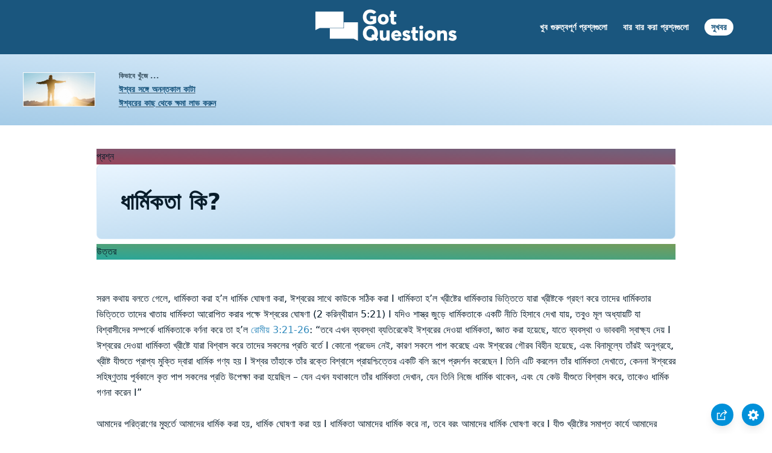

--- FILE ---
content_type: text/html
request_url: https://www.gotquestions.org/Bengali/Bengali-justification.html
body_size: 3542
content:
<!doctype html>
<html lang="bn">
<head>
<title>ধার্মিকতা কি?</title>
<META name="keywords" content="ধার্মিকতা"><META name="description" content="ধার্মিকতা কি? ঈশ্বরের সামনে ধার্মিক হওয়ার মানে কি? ঈশ্বর কেন আমাদের ধার্মিক করতে চান?">
<meta charset="utf-8">
<link rel="canonical" href="https://www.gotquestions.org/Bengali/Bengali-justification.html">
<meta name="viewport" content="width=device-width, initial-scale=1, user-scalable=no">
<link rel="stylesheet" type="text/css" href="https://www.gotquestions.org/style.css">
<script async src="https://www.googletagmanager.com/gtag/js?id=G-M7EVHFDMSZ"></script>
<script>
  window.dataLayer = window.dataLayer || [];
  function gtag(){dataLayer.push(arguments);}
  gtag('js', new Date());
  gtag('config', 'G-M7EVHFDMSZ');
</script>
</head>
<body data-site-theme="light">
<div class="fixed-button settings box-shadow"><img src="https://www.gotquestions.org/img/cogwheel.svg" alt="settings icon" onclick="settingsMenu(this)"></div>
<div class="fixed-button sharebutton box-shadow"><img src="https://www.gotquestions.org/img/share.svg" alt="share icon" onclick="shareMenu(this)"></div>
<header class="gradient-to-b" style="--color-start: var(--bgcolor-header-start);  --color-end: var(--bgcolor-header-end);">
<div class="searchbox desktop-show"></div>
<div class="logo-wrap"><a href="https://www.gotquestions.org/Bengali" class="logo"><img src="https://www.gotquestions.org/img/logo_2025_INTL.svg" alt="বাইবেলের প্রশ্নগুলোর উত্তর দেওয়া হয়েছে"></a></div>
<nav>
<ul>
<li><a href="Bengali-crucial.html">খুব গুরুত্বপূর্ণ প্রশ্নগুলো</a></li>
<li><a href="Bengali-FAQ.html">বার বার করা প্রশ্নগুলো</a></li>
<li><a href="Bengali-Gospel.html">সুখবর</a></li>
</ul>
<ul class="extra-menu modal-menu box-shadow">
<li class="mobile-show flex-half"><a href="Bengali-crucial.html">খুব গুরুত্বপূর্ণ প্রশ্নগুলো</a></li>
<li class="mobile-show flex-half"><a href="Bengali-FAQ.html">বার বার করা প্রশ্নগুলো</a></li>
<li class="mobile-show donate"><a href="Bengali-Gospel.html">সুখবর</a></li>
</ul>
<ul class="settings-menu modal-menu box-shadow">
<li>
<div class="toggle-wrap">
<span>হালকা</span><input type="checkbox" checked id="toggle" class="checkbox" onclick="toggleTheme(this)" /><label for="toggle" class="switch"></label><span>অন্ধকার</span>
</div>
</li>
<li><label for="font">হরফ</label><select name="font" id="font" onchange="changeFont()"><option value="system-ui">স্ট্যান্ডার্ড</option><option value="Arial">Arial</option><option value="Verdana">Verdana</option><option value="Helvetica">Helvetica</option><option value="Tahoma">Tahoma</option><option value="Georgia">Georgia</option><option value="Times New Roman">Times New Roman</option></select></li>
<li><label for="lineheight">লাইনের উচ্চতা</label><select name="lineheight" id="lineheight" onchange="changeLineHeight()"><option value="1.4">স্ট্যান্ডার্ড</option><option value="1">1.0</option><option value="1.2">1.2</option><option value="1.5">1.5</option><option value="2">2</option></select></li>
<li><label for="fontsize">অক্ষরের আকার</label><select name="fontsize" id="fontsize" onchange="changeFontSize()"><option value="1">স্ট্যান্ডার্ড</option><option value="1">1.0</option><option value="1.2">1.2</option><option value="1.5">1.5</option><option value="2">2</option></select></li>
</ul>
<ul class="final-menu modal-menu box-shadow">
<li><a href="https://www.facebook.com/sharer.php?u=https://www.gotquestions.org/" class="fb"><img src="https://www.gotquestions.org/img/logo-fb-simple.svg" alt="Facebook icon">Facebook</a></li>
<li><a href="http://twitter.com/share?url=https://www.gotquestions.org/" class="tw"><img src="https://www.gotquestions.org/img/logo-twitter.svg" alt="Twitter icon">Twitter</a></li>
<li><a href="https://pinterest.com/pin/create/link/?url=https://www.gotquestions.org/" class="pi"><img src="https://www.gotquestions.org/img/logo-pinterest.svg" alt="Pinterest icon">Pinterest</a></li>
<li><a class="SendEmail" href=""><img src="https://www.gotquestions.org/img/letter.svg" alt="Email icon">Email</a></li>
</ul>
<img src="https://www.gotquestions.org/img/menu.svg" class="menu-icon mobile-show" alt="Menu icon" onclick="extraMenu(this)">
</nav>
</header>
<div class="featured gradient-to-tr" style="--color-start: var(--bgcolor-featured-start); --color-end: var(--bgcolor-featured-end)">
<div class="featured-left">
<h5>কিভাবে খুঁজে ...</h5>
<h4><a href="Bengali-eternal-life.html">ঈশ্বর সঙ্গে অনন্তকাল কাটা</a></h4>
<h4><a href="Bengali-got-forgiveness.html">ঈশ্বরের কাছ থেকে ক্ষমা লাভ করুন</a></h4>
</div>
</div>
<main>
<section class="content-wrap gradient-to-b" style="--color-start: var(--bgcolor-content-start); --color-end: var(--bgcolor-content-end);" ><div class="content">
<div class="label gradient-to-tr" style="--color-start: #96445a; --color-end: #6f637e;">প্রশ্ন</div>
<h1>ধার্মিকতা কি?</h1>
<div class="label  gradient-to-tr" style="--color-start: #29a699; --color-end: #749c5a;">উত্তর</div><br><br>
সরল কথায় বলতে গেলে, ধার্মিকতা করা হ’ল ধার্মিক ঘোষণা করা, ঈশ্বরের সাথে কাউকে সঠিক করা I ধার্মিকতা হ’ল খ্রীষ্টের ধার্মিকতার ভিত্তিতে যারা খ্রীষ্টকে গ্রহণ করে তাদের ধার্মিকতার ভিত্তিতে তাদের খাতায় ধার্মিকতা আরোপিত করার পক্ষে ঈশ্বরের ঘোষণা (2 করিন্থীয়ান 5:21) I যদিও শাস্ত্র জুড়ে ধার্মিকতাকে একটি নীতি হিসাবে দেখা যায়, তবুও মূল অধ্যায়টি যা বিশ্বাসীদের সম্পর্কে ধার্মিকতাকে বর্ণনা করে তা হ’ল রোমীয় 3:21-26: “তবে এখন ব্যবস্থা ব্যতিরেকেই ঈশ্বরের দেওয়া ধার্মিকতা, জ্ঞাত করা হয়েছে, যাতে ব্যবস্থা ও ভাববাদী স্বাক্ষ্য দেয় I ঈশ্বরের দেওয়া ধার্মিকতা খ্রীষ্টে যারা বিশ্বাস করে তাদের সকলের প্রতি বর্তে I কোনো প্রভেদ নেই, কারণ সকলে পাপ করেছে এবং ঈশ্বরের গৌরব বিহীন হয়েছে, এবং বিনামূল্যে তাঁরই অনুগ্রহে, খ্রীষ্ট যীশুতে প্রাপ্য মুক্তি দ্বারা ধার্মিক গণ্য হয় I ঈশ্বর তাঁহাকে তাঁর রক্তে বিশ্বাসে প্রায়শ্চিত্তের একটি বলি রূপে প্রদর্শন করেছেন I তিনি এটি করলেন তাঁর ধার্মিকতা দেখাতে, কেননা ঈশ্বরের সহিষ্ণুতায় পূর্বকালে কৃত পাপ সকলের প্রতি উপেক্ষা করা হয়েছিল – যেন এখন যথাকালে তাঁর ধার্মিকতা দেখান, যেন তিনি নিজে ধার্মিক থাকেন, এবং যে কেউ যীশুতে বিশ্বাস করে, তাকেও ধার্মিক গণনা করেন I”<br><br>
আমাদের পরিত্রাণের মুহুর্তে আমাদের ধার্মিক করা হয়, ধার্মিক ঘোষণা করা হয় I ধার্মিকতা আমাদের ধার্মিক করে না, তবে বরং আমাদের ধার্মিক ঘোষণা করে I যীশু খ্রীষ্টের সমাপ্ত কার্যে আমাদের বিশ্বাস স্থাপন করার থেকে আমাদের ধার্মিকতা আসে I তার বলিদান আমাদের পাপ আচ্ছাদন করে, আমাদেরকে নিখুঁত এবং নির্দোষ দেখতে ঈশ্বরকে অনুমতি দেয় I খ্রীষ্টে আমাদের বিশ্বাসের কারণে, ঈশ্বর খ্রীষ্টের নিজস্ব ধার্মিক দেখেন যখন তিনি আমাদের দিকে তাকান I এটি পরিপূর্ণতার জন্য ঈশ্বরের চাহিদা পূরণ করে; এইরূপে তিনি আমাদের ধার্মিক ঘোষণা করেন – তিনি আমাদের ধার্মিক করেন I<br><br>
রোমীয় 5:18-19 এটিকে ভালোভাবে যোগ করে: “ফলস্বরূপ, যেমন সেই এক মানুষের অনাজ্ঞাবহতার দ্বারা অনেকের জন্য দন্ডাজ্ঞা হ’ল, তেমনি ধার্মিকতার একটি কাজের ফলস্বরূপ ছিল ধার্মিকতা যা সমস্ত মানুষের জন্য জীবন নিয়ে আসে I কারণ এক ব্যক্তির অনাজ্ঞাবহতার মধ্য দিয়ে অনেক লোককে পাপী করা হয়েছিল, ঠিক তেমনি এক ব্যক্তির আজ্ঞাবহতা দ্বারা অনেককে ধার্মিক করা হবে I” এটি ধার্মিক হওয়ার কারণেই ঈশ্বরের শান্তি আমাদের জীবনে রাজত্ব করতে পারে I এটি ধার্মিক হওয়ার কারণেই বিশ্বাসীরা মুক্তির নিশ্চয়তা পেতে পারে I এটি ধার্মিক সত্য যা ঈশ্বরকে পবিত্র করার প্রক্রিয়া শুরু করতে সক্ষম করে – এমন প্রক্রিয়া যার মাধ্যমে ঈশ্বর আমাদের বাস্তবতায় তৈরী করে যার মধ্যে আমরা ইতিমধ্যেই তৈরী আছি I “অতএব, বিশ্বাসহেতু ধার্মিক হওয়াতে, আমাদের প্রভু যীশু খ্রীষ্ট দ্বারা আমরা ঈশ্বরের উদ্দেশ্যে শান্তি লাভ করেছি” (রোমীয় 5:1) I<br><br>
<a href="https://www.gotquestions.org/justification.html">English</a><br><br>
<hr><br>
<center><strong class="return">
<a class="button-link box-shadow" href="https://www.gotquestions.org/Bengali">বাংলা হোম পেজে ফিরে যান</a><br><br>
ধার্মিকতা কি?</strong></center>
</div>
</section>
</main>
<footer>
<div class="grid"><div>
<div class="logo"></div>
</div>
<div class="network">
</div>
<div class="apps">
</div>
</div>
</footer>
<div class="bottom"><center>&copy; Copyright Got Questions Ministries</center></div>
<script src="https://www.gotquestions.org/gqscripts2021-INTL.js"></script>
<script async defer src="https://bible-link.globalrize.org/plugin.js" data-language="bn" data-translation="irvben" data-reference-color="#338BBD" data-excluded-elements="h1,h2"></script>
</body>
</html>